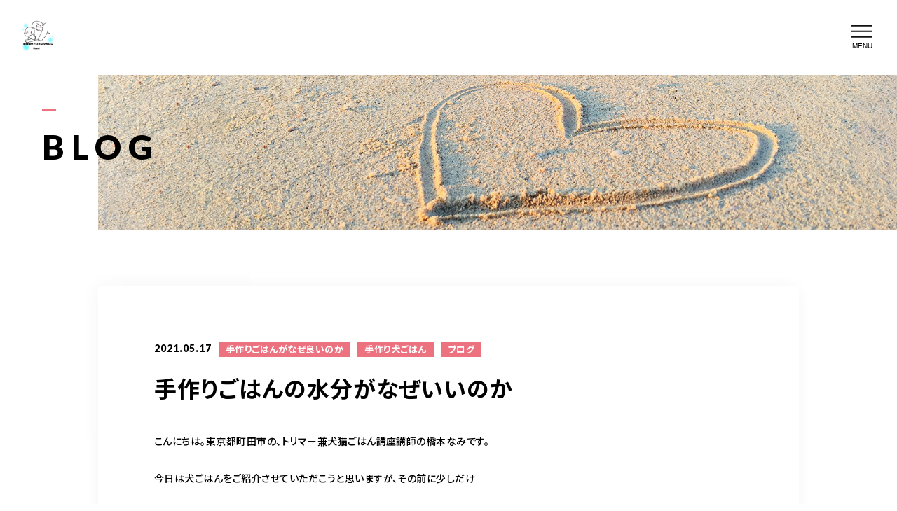

--- FILE ---
content_type: text/html; charset=UTF-8
request_url: https://holistic-waves.com/2021/05/17/%E6%89%8B%E4%BD%9C%E3%82%8A%E3%81%94%E3%81%AF%E3%82%93%E3%81%AE%E6%B0%B4%E5%88%86%E3%81%8C%E3%81%AA%E3%81%9C%E3%81%84%E3%81%84%E3%81%AE%E3%81%8B/
body_size: 16505
content:
<!DOCTYPE html>
<html lang="ja">

<head prefix="og: http://ogp.me/ns# fb: http://ogp.me/ns/fb# article: http://ogp.me/ns/artcle#">

<meta charset="UTF-8">
<meta http-equiv="X-UA-Compatible" content="IE=edge">
<meta name="format-detection" content="telephone=no,address=no,email=no">
<meta name="viewport" content="width=device-width,initial-scale=1,user-scalable=no,viewport-fit=cover">



<meta name="msapplication-TileColor" content="#eb727f">
<meta name="theme-color" content="#ffffff">

	<style>img:is([sizes="auto" i], [sizes^="auto," i]) { contain-intrinsic-size: 3000px 1500px }</style>
	
		<!-- All in One SEO 4.9.3 - aioseo.com -->
		<title>手作りごはんの水分がなぜいいのか - holistic waves</title>
	<meta name="description" content="なぜ手作りごはんが良いのか水分に着目してお話しします。" />
	<meta name="robots" content="max-image-preview:large" />
	<meta name="author" content="holisticwaves"/>
	<link rel="canonical" href="https://holistic-waves.com/2021/05/17/%e6%89%8b%e4%bd%9c%e3%82%8a%e3%81%94%e3%81%af%e3%82%93%e3%81%ae%e6%b0%b4%e5%88%86%e3%81%8c%e3%81%aa%e3%81%9c%e3%81%84%e3%81%84%e3%81%ae%e3%81%8b/" />
	<meta name="generator" content="All in One SEO (AIOSEO) 4.9.3" />
		<meta property="og:locale" content="ja_JP" />
		<meta property="og:site_name" content="holistic waves -" />
		<meta property="og:type" content="article" />
		<meta property="og:title" content="手作りごはんの水分がなぜいいのか - holistic waves" />
		<meta property="og:description" content="なぜ手作りごはんが良いのか水分に着目してお話しします。" />
		<meta property="og:url" content="https://holistic-waves.com/2021/05/17/%e6%89%8b%e4%bd%9c%e3%82%8a%e3%81%94%e3%81%af%e3%82%93%e3%81%ae%e6%b0%b4%e5%88%86%e3%81%8c%e3%81%aa%e3%81%9c%e3%81%84%e3%81%84%e3%81%ae%e3%81%8b/" />
		<meta property="article:published_time" content="2021-05-17T07:08:10+00:00" />
		<meta property="article:modified_time" content="2021-05-18T01:26:24+00:00" />
		<meta name="twitter:card" content="summary_large_image" />
		<meta name="twitter:title" content="手作りごはんの水分がなぜいいのか - holistic waves" />
		<meta name="twitter:description" content="なぜ手作りごはんが良いのか水分に着目してお話しします。" />
		<script type="application/ld+json" class="aioseo-schema">
			{"@context":"https:\/\/schema.org","@graph":[{"@type":"BlogPosting","@id":"https:\/\/holistic-waves.com\/2021\/05\/17\/%e6%89%8b%e4%bd%9c%e3%82%8a%e3%81%94%e3%81%af%e3%82%93%e3%81%ae%e6%b0%b4%e5%88%86%e3%81%8c%e3%81%aa%e3%81%9c%e3%81%84%e3%81%84%e3%81%ae%e3%81%8b\/#blogposting","name":"\u624b\u4f5c\u308a\u3054\u306f\u3093\u306e\u6c34\u5206\u304c\u306a\u305c\u3044\u3044\u306e\u304b - holistic waves","headline":"\u624b\u4f5c\u308a\u3054\u306f\u3093\u306e\u6c34\u5206\u304c\u306a\u305c\u3044\u3044\u306e\u304b","author":{"@id":"https:\/\/holistic-waves.com\/author\/holisticwaves\/#author"},"publisher":{"@id":"https:\/\/holistic-waves.com\/#organization"},"image":{"@type":"ImageObject","url":"https:\/\/holistic-waves.com\/wp-content\/uploads\/2021\/05\/image0572.jpeg","@id":"https:\/\/holistic-waves.com\/2021\/05\/17\/%e6%89%8b%e4%bd%9c%e3%82%8a%e3%81%94%e3%81%af%e3%82%93%e3%81%ae%e6%b0%b4%e5%88%86%e3%81%8c%e3%81%aa%e3%81%9c%e3%81%84%e3%81%84%e3%81%ae%e3%81%8b\/#articleImage"},"datePublished":"2021-05-17T16:08:10+09:00","dateModified":"2021-05-18T10:26:24+09:00","inLanguage":"ja","mainEntityOfPage":{"@id":"https:\/\/holistic-waves.com\/2021\/05\/17\/%e6%89%8b%e4%bd%9c%e3%82%8a%e3%81%94%e3%81%af%e3%82%93%e3%81%ae%e6%b0%b4%e5%88%86%e3%81%8c%e3%81%aa%e3%81%9c%e3%81%84%e3%81%84%e3%81%ae%e3%81%8b\/#webpage"},"isPartOf":{"@id":"https:\/\/holistic-waves.com\/2021\/05\/17\/%e6%89%8b%e4%bd%9c%e3%82%8a%e3%81%94%e3%81%af%e3%82%93%e3%81%ae%e6%b0%b4%e5%88%86%e3%81%8c%e3%81%aa%e3%81%9c%e3%81%84%e3%81%84%e3%81%ae%e3%81%8b\/#webpage"},"articleSection":"\u624b\u4f5c\u308a\u3054\u306f\u3093\u304c\u306a\u305c\u826f\u3044\u306e\u304b, \u624b\u4f5c\u308a\u72ac\u3054\u306f\u3093, \u30d6\u30ed\u30b0, \u753a\u7530\u5e02\u30c8\u30ea\u30df\u30f3\u30b0, \u732b\u306e\u624b\u4f5c\u308a\u3054\u306f\u3093, \u72ac\u306e\u624b\u4f5c\u308a\u3054\u306f\u3093"},{"@type":"BreadcrumbList","@id":"https:\/\/holistic-waves.com\/2021\/05\/17\/%e6%89%8b%e4%bd%9c%e3%82%8a%e3%81%94%e3%81%af%e3%82%93%e3%81%ae%e6%b0%b4%e5%88%86%e3%81%8c%e3%81%aa%e3%81%9c%e3%81%84%e3%81%84%e3%81%ae%e3%81%8b\/#breadcrumblist","itemListElement":[{"@type":"ListItem","@id":"https:\/\/holistic-waves.com#listItem","position":1,"name":"Home","item":"https:\/\/holistic-waves.com","nextItem":{"@type":"ListItem","@id":"https:\/\/holistic-waves.com\/category\/category-24\/#listItem","name":"\u624b\u4f5c\u308a\u3054\u306f\u3093\u304c\u306a\u305c\u826f\u3044\u306e\u304b"}},{"@type":"ListItem","@id":"https:\/\/holistic-waves.com\/category\/category-24\/#listItem","position":2,"name":"\u624b\u4f5c\u308a\u3054\u306f\u3093\u304c\u306a\u305c\u826f\u3044\u306e\u304b","item":"https:\/\/holistic-waves.com\/category\/category-24\/","nextItem":{"@type":"ListItem","@id":"https:\/\/holistic-waves.com\/2021\/05\/17\/%e6%89%8b%e4%bd%9c%e3%82%8a%e3%81%94%e3%81%af%e3%82%93%e3%81%ae%e6%b0%b4%e5%88%86%e3%81%8c%e3%81%aa%e3%81%9c%e3%81%84%e3%81%84%e3%81%ae%e3%81%8b\/#listItem","name":"\u624b\u4f5c\u308a\u3054\u306f\u3093\u306e\u6c34\u5206\u304c\u306a\u305c\u3044\u3044\u306e\u304b"},"previousItem":{"@type":"ListItem","@id":"https:\/\/holistic-waves.com#listItem","name":"Home"}},{"@type":"ListItem","@id":"https:\/\/holistic-waves.com\/2021\/05\/17\/%e6%89%8b%e4%bd%9c%e3%82%8a%e3%81%94%e3%81%af%e3%82%93%e3%81%ae%e6%b0%b4%e5%88%86%e3%81%8c%e3%81%aa%e3%81%9c%e3%81%84%e3%81%84%e3%81%ae%e3%81%8b\/#listItem","position":3,"name":"\u624b\u4f5c\u308a\u3054\u306f\u3093\u306e\u6c34\u5206\u304c\u306a\u305c\u3044\u3044\u306e\u304b","previousItem":{"@type":"ListItem","@id":"https:\/\/holistic-waves.com\/category\/category-24\/#listItem","name":"\u624b\u4f5c\u308a\u3054\u306f\u3093\u304c\u306a\u305c\u826f\u3044\u306e\u304b"}}]},{"@type":"Organization","@id":"https:\/\/holistic-waves.com\/#organization","name":"holistic waves","url":"https:\/\/holistic-waves.com\/"},{"@type":"Person","@id":"https:\/\/holistic-waves.com\/author\/holisticwaves\/#author","url":"https:\/\/holistic-waves.com\/author\/holisticwaves\/","name":"holisticwaves","image":{"@type":"ImageObject","@id":"https:\/\/holistic-waves.com\/2021\/05\/17\/%e6%89%8b%e4%bd%9c%e3%82%8a%e3%81%94%e3%81%af%e3%82%93%e3%81%ae%e6%b0%b4%e5%88%86%e3%81%8c%e3%81%aa%e3%81%9c%e3%81%84%e3%81%84%e3%81%ae%e3%81%8b\/#authorImage","url":"https:\/\/secure.gravatar.com\/avatar\/a38a7066dc8ec178a960bd67251c348a?s=96&d=mm&r=g","width":96,"height":96,"caption":"holisticwaves"}},{"@type":"WebPage","@id":"https:\/\/holistic-waves.com\/2021\/05\/17\/%e6%89%8b%e4%bd%9c%e3%82%8a%e3%81%94%e3%81%af%e3%82%93%e3%81%ae%e6%b0%b4%e5%88%86%e3%81%8c%e3%81%aa%e3%81%9c%e3%81%84%e3%81%84%e3%81%ae%e3%81%8b\/#webpage","url":"https:\/\/holistic-waves.com\/2021\/05\/17\/%e6%89%8b%e4%bd%9c%e3%82%8a%e3%81%94%e3%81%af%e3%82%93%e3%81%ae%e6%b0%b4%e5%88%86%e3%81%8c%e3%81%aa%e3%81%9c%e3%81%84%e3%81%84%e3%81%ae%e3%81%8b\/","name":"\u624b\u4f5c\u308a\u3054\u306f\u3093\u306e\u6c34\u5206\u304c\u306a\u305c\u3044\u3044\u306e\u304b - holistic waves","description":"\u306a\u305c\u624b\u4f5c\u308a\u3054\u306f\u3093\u304c\u826f\u3044\u306e\u304b\u6c34\u5206\u306b\u7740\u76ee\u3057\u3066\u304a\u8a71\u3057\u3057\u307e\u3059\u3002","inLanguage":"ja","isPartOf":{"@id":"https:\/\/holistic-waves.com\/#website"},"breadcrumb":{"@id":"https:\/\/holistic-waves.com\/2021\/05\/17\/%e6%89%8b%e4%bd%9c%e3%82%8a%e3%81%94%e3%81%af%e3%82%93%e3%81%ae%e6%b0%b4%e5%88%86%e3%81%8c%e3%81%aa%e3%81%9c%e3%81%84%e3%81%84%e3%81%ae%e3%81%8b\/#breadcrumblist"},"author":{"@id":"https:\/\/holistic-waves.com\/author\/holisticwaves\/#author"},"creator":{"@id":"https:\/\/holistic-waves.com\/author\/holisticwaves\/#author"},"datePublished":"2021-05-17T16:08:10+09:00","dateModified":"2021-05-18T10:26:24+09:00"},{"@type":"WebSite","@id":"https:\/\/holistic-waves.com\/#website","url":"https:\/\/holistic-waves.com\/","name":"holistic waves","inLanguage":"ja","publisher":{"@id":"https:\/\/holistic-waves.com\/#organization"}}]}
		</script>
		<!-- All in One SEO -->

<link rel='dns-prefetch' href='//static.addtoany.com' />
<link rel='stylesheet'  href='https://holistic-waves.com/wp-content/plugins/all-in-one-seo-pack/dist/Lite/assets/css/table-of-contents/global.e90f6d47.css?ver=4.9.3' media='all'>
<style id='classic-theme-styles-inline-css' type='text/css'>
/*! This file is auto-generated */
.wp-block-button__link{color:#fff;background-color:#32373c;border-radius:9999px;box-shadow:none;text-decoration:none;padding:calc(.667em + 2px) calc(1.333em + 2px);font-size:1.125em}.wp-block-file__button{background:#32373c;color:#fff;text-decoration:none}
</style>
<style id='global-styles-inline-css' type='text/css'>
:root{--wp--preset--aspect-ratio--square: 1;--wp--preset--aspect-ratio--4-3: 4/3;--wp--preset--aspect-ratio--3-4: 3/4;--wp--preset--aspect-ratio--3-2: 3/2;--wp--preset--aspect-ratio--2-3: 2/3;--wp--preset--aspect-ratio--16-9: 16/9;--wp--preset--aspect-ratio--9-16: 9/16;--wp--preset--color--black: #000000;--wp--preset--color--cyan-bluish-gray: #abb8c3;--wp--preset--color--white: #ffffff;--wp--preset--color--pale-pink: #f78da7;--wp--preset--color--vivid-red: #cf2e2e;--wp--preset--color--luminous-vivid-orange: #ff6900;--wp--preset--color--luminous-vivid-amber: #fcb900;--wp--preset--color--light-green-cyan: #7bdcb5;--wp--preset--color--vivid-green-cyan: #00d084;--wp--preset--color--pale-cyan-blue: #8ed1fc;--wp--preset--color--vivid-cyan-blue: #0693e3;--wp--preset--color--vivid-purple: #9b51e0;--wp--preset--gradient--vivid-cyan-blue-to-vivid-purple: linear-gradient(135deg,rgba(6,147,227,1) 0%,rgb(155,81,224) 100%);--wp--preset--gradient--light-green-cyan-to-vivid-green-cyan: linear-gradient(135deg,rgb(122,220,180) 0%,rgb(0,208,130) 100%);--wp--preset--gradient--luminous-vivid-amber-to-luminous-vivid-orange: linear-gradient(135deg,rgba(252,185,0,1) 0%,rgba(255,105,0,1) 100%);--wp--preset--gradient--luminous-vivid-orange-to-vivid-red: linear-gradient(135deg,rgba(255,105,0,1) 0%,rgb(207,46,46) 100%);--wp--preset--gradient--very-light-gray-to-cyan-bluish-gray: linear-gradient(135deg,rgb(238,238,238) 0%,rgb(169,184,195) 100%);--wp--preset--gradient--cool-to-warm-spectrum: linear-gradient(135deg,rgb(74,234,220) 0%,rgb(151,120,209) 20%,rgb(207,42,186) 40%,rgb(238,44,130) 60%,rgb(251,105,98) 80%,rgb(254,248,76) 100%);--wp--preset--gradient--blush-light-purple: linear-gradient(135deg,rgb(255,206,236) 0%,rgb(152,150,240) 100%);--wp--preset--gradient--blush-bordeaux: linear-gradient(135deg,rgb(254,205,165) 0%,rgb(254,45,45) 50%,rgb(107,0,62) 100%);--wp--preset--gradient--luminous-dusk: linear-gradient(135deg,rgb(255,203,112) 0%,rgb(199,81,192) 50%,rgb(65,88,208) 100%);--wp--preset--gradient--pale-ocean: linear-gradient(135deg,rgb(255,245,203) 0%,rgb(182,227,212) 50%,rgb(51,167,181) 100%);--wp--preset--gradient--electric-grass: linear-gradient(135deg,rgb(202,248,128) 0%,rgb(113,206,126) 100%);--wp--preset--gradient--midnight: linear-gradient(135deg,rgb(2,3,129) 0%,rgb(40,116,252) 100%);--wp--preset--font-size--small: 13px;--wp--preset--font-size--medium: 20px;--wp--preset--font-size--large: 36px;--wp--preset--font-size--x-large: 42px;--wp--preset--spacing--20: 0.44rem;--wp--preset--spacing--30: 0.67rem;--wp--preset--spacing--40: 1rem;--wp--preset--spacing--50: 1.5rem;--wp--preset--spacing--60: 2.25rem;--wp--preset--spacing--70: 3.38rem;--wp--preset--spacing--80: 5.06rem;--wp--preset--shadow--natural: 6px 6px 9px rgba(0, 0, 0, 0.2);--wp--preset--shadow--deep: 12px 12px 50px rgba(0, 0, 0, 0.4);--wp--preset--shadow--sharp: 6px 6px 0px rgba(0, 0, 0, 0.2);--wp--preset--shadow--outlined: 6px 6px 0px -3px rgba(255, 255, 255, 1), 6px 6px rgba(0, 0, 0, 1);--wp--preset--shadow--crisp: 6px 6px 0px rgba(0, 0, 0, 1);}:where(.is-layout-flex){gap: 0.5em;}:where(.is-layout-grid){gap: 0.5em;}body .is-layout-flex{display: flex;}.is-layout-flex{flex-wrap: wrap;align-items: center;}.is-layout-flex > :is(*, div){margin: 0;}body .is-layout-grid{display: grid;}.is-layout-grid > :is(*, div){margin: 0;}:where(.wp-block-columns.is-layout-flex){gap: 2em;}:where(.wp-block-columns.is-layout-grid){gap: 2em;}:where(.wp-block-post-template.is-layout-flex){gap: 1.25em;}:where(.wp-block-post-template.is-layout-grid){gap: 1.25em;}.has-black-color{color: var(--wp--preset--color--black) !important;}.has-cyan-bluish-gray-color{color: var(--wp--preset--color--cyan-bluish-gray) !important;}.has-white-color{color: var(--wp--preset--color--white) !important;}.has-pale-pink-color{color: var(--wp--preset--color--pale-pink) !important;}.has-vivid-red-color{color: var(--wp--preset--color--vivid-red) !important;}.has-luminous-vivid-orange-color{color: var(--wp--preset--color--luminous-vivid-orange) !important;}.has-luminous-vivid-amber-color{color: var(--wp--preset--color--luminous-vivid-amber) !important;}.has-light-green-cyan-color{color: var(--wp--preset--color--light-green-cyan) !important;}.has-vivid-green-cyan-color{color: var(--wp--preset--color--vivid-green-cyan) !important;}.has-pale-cyan-blue-color{color: var(--wp--preset--color--pale-cyan-blue) !important;}.has-vivid-cyan-blue-color{color: var(--wp--preset--color--vivid-cyan-blue) !important;}.has-vivid-purple-color{color: var(--wp--preset--color--vivid-purple) !important;}.has-black-background-color{background-color: var(--wp--preset--color--black) !important;}.has-cyan-bluish-gray-background-color{background-color: var(--wp--preset--color--cyan-bluish-gray) !important;}.has-white-background-color{background-color: var(--wp--preset--color--white) !important;}.has-pale-pink-background-color{background-color: var(--wp--preset--color--pale-pink) !important;}.has-vivid-red-background-color{background-color: var(--wp--preset--color--vivid-red) !important;}.has-luminous-vivid-orange-background-color{background-color: var(--wp--preset--color--luminous-vivid-orange) !important;}.has-luminous-vivid-amber-background-color{background-color: var(--wp--preset--color--luminous-vivid-amber) !important;}.has-light-green-cyan-background-color{background-color: var(--wp--preset--color--light-green-cyan) !important;}.has-vivid-green-cyan-background-color{background-color: var(--wp--preset--color--vivid-green-cyan) !important;}.has-pale-cyan-blue-background-color{background-color: var(--wp--preset--color--pale-cyan-blue) !important;}.has-vivid-cyan-blue-background-color{background-color: var(--wp--preset--color--vivid-cyan-blue) !important;}.has-vivid-purple-background-color{background-color: var(--wp--preset--color--vivid-purple) !important;}.has-black-border-color{border-color: var(--wp--preset--color--black) !important;}.has-cyan-bluish-gray-border-color{border-color: var(--wp--preset--color--cyan-bluish-gray) !important;}.has-white-border-color{border-color: var(--wp--preset--color--white) !important;}.has-pale-pink-border-color{border-color: var(--wp--preset--color--pale-pink) !important;}.has-vivid-red-border-color{border-color: var(--wp--preset--color--vivid-red) !important;}.has-luminous-vivid-orange-border-color{border-color: var(--wp--preset--color--luminous-vivid-orange) !important;}.has-luminous-vivid-amber-border-color{border-color: var(--wp--preset--color--luminous-vivid-amber) !important;}.has-light-green-cyan-border-color{border-color: var(--wp--preset--color--light-green-cyan) !important;}.has-vivid-green-cyan-border-color{border-color: var(--wp--preset--color--vivid-green-cyan) !important;}.has-pale-cyan-blue-border-color{border-color: var(--wp--preset--color--pale-cyan-blue) !important;}.has-vivid-cyan-blue-border-color{border-color: var(--wp--preset--color--vivid-cyan-blue) !important;}.has-vivid-purple-border-color{border-color: var(--wp--preset--color--vivid-purple) !important;}.has-vivid-cyan-blue-to-vivid-purple-gradient-background{background: var(--wp--preset--gradient--vivid-cyan-blue-to-vivid-purple) !important;}.has-light-green-cyan-to-vivid-green-cyan-gradient-background{background: var(--wp--preset--gradient--light-green-cyan-to-vivid-green-cyan) !important;}.has-luminous-vivid-amber-to-luminous-vivid-orange-gradient-background{background: var(--wp--preset--gradient--luminous-vivid-amber-to-luminous-vivid-orange) !important;}.has-luminous-vivid-orange-to-vivid-red-gradient-background{background: var(--wp--preset--gradient--luminous-vivid-orange-to-vivid-red) !important;}.has-very-light-gray-to-cyan-bluish-gray-gradient-background{background: var(--wp--preset--gradient--very-light-gray-to-cyan-bluish-gray) !important;}.has-cool-to-warm-spectrum-gradient-background{background: var(--wp--preset--gradient--cool-to-warm-spectrum) !important;}.has-blush-light-purple-gradient-background{background: var(--wp--preset--gradient--blush-light-purple) !important;}.has-blush-bordeaux-gradient-background{background: var(--wp--preset--gradient--blush-bordeaux) !important;}.has-luminous-dusk-gradient-background{background: var(--wp--preset--gradient--luminous-dusk) !important;}.has-pale-ocean-gradient-background{background: var(--wp--preset--gradient--pale-ocean) !important;}.has-electric-grass-gradient-background{background: var(--wp--preset--gradient--electric-grass) !important;}.has-midnight-gradient-background{background: var(--wp--preset--gradient--midnight) !important;}.has-small-font-size{font-size: var(--wp--preset--font-size--small) !important;}.has-medium-font-size{font-size: var(--wp--preset--font-size--medium) !important;}.has-large-font-size{font-size: var(--wp--preset--font-size--large) !important;}.has-x-large-font-size{font-size: var(--wp--preset--font-size--x-large) !important;}
:where(.wp-block-post-template.is-layout-flex){gap: 1.25em;}:where(.wp-block-post-template.is-layout-grid){gap: 1.25em;}
:where(.wp-block-columns.is-layout-flex){gap: 2em;}:where(.wp-block-columns.is-layout-grid){gap: 2em;}
:root :where(.wp-block-pullquote){font-size: 1.5em;line-height: 1.6;}
</style>
<script type="text/javascript" id="addtoany-core-js-before">
/* <![CDATA[ */
window.a2a_config=window.a2a_config||{};a2a_config.callbacks=[];a2a_config.overlays=[];a2a_config.templates={};a2a_localize = {
	Share: "共有",
	Save: "ブックマーク",
	Subscribe: "購読",
	Email: "メール",
	Bookmark: "ブックマーク",
	ShowAll: "すべて表示する",
	ShowLess: "小さく表示する",
	FindServices: "サービスを探す",
	FindAnyServiceToAddTo: "追加するサービスを今すぐ探す",
	PoweredBy: "Powered by",
	ShareViaEmail: "メールでシェアする",
	SubscribeViaEmail: "メールで購読する",
	BookmarkInYourBrowser: "ブラウザにブックマーク",
	BookmarkInstructions: "このページをブックマークするには、 Ctrl+D または \u2318+D を押下。",
	AddToYourFavorites: "お気に入りに追加",
	SendFromWebOrProgram: "任意のメールアドレスまたはメールプログラムから送信",
	EmailProgram: "メールプログラム",
	More: "詳細&#8230;",
	ThanksForSharing: "共有ありがとうございます !",
	ThanksForFollowing: "フォローありがとうございます !"
};
/* ]]> */
</script>
<script type="text/javascript" defer src="https://static.addtoany.com/menu/page.js" id="addtoany-core-js"></script>
<link rel="https://api.w.org/" href="https://holistic-waves.com/wp-json/" /><link rel="alternate" title="JSON" type="application/json" href="https://holistic-waves.com/wp-json/wp/v2/posts/2355" /><link rel="alternate" title="oEmbed (JSON)" type="application/json+oembed" href="https://holistic-waves.com/wp-json/oembed/1.0/embed?url=https%3A%2F%2Fholistic-waves.com%2F2021%2F05%2F17%2F%25e6%2589%258b%25e4%25bd%259c%25e3%2582%258a%25e3%2581%2594%25e3%2581%25af%25e3%2582%2593%25e3%2581%25ae%25e6%25b0%25b4%25e5%2588%2586%25e3%2581%258c%25e3%2581%25aa%25e3%2581%259c%25e3%2581%2584%25e3%2581%2584%25e3%2581%25ae%25e3%2581%258b%2F" />
<link rel="alternate" title="oEmbed (XML)" type="text/xml+oembed" href="https://holistic-waves.com/wp-json/oembed/1.0/embed?url=https%3A%2F%2Fholistic-waves.com%2F2021%2F05%2F17%2F%25e6%2589%258b%25e4%25bd%259c%25e3%2582%258a%25e3%2581%2594%25e3%2581%25af%25e3%2582%2593%25e3%2581%25ae%25e6%25b0%25b4%25e5%2588%2586%25e3%2581%258c%25e3%2581%25aa%25e3%2581%259c%25e3%2581%2584%25e3%2581%2584%25e3%2581%25ae%25e3%2581%258b%2F&#038;format=xml" />

<!-- favicon -->
<link rel="icon" type="image/x-icon" href="https://holistic-waves.com/wp-content/themes/sg088/img/favicon.ico">
<link rel="apple-touch-icon" sizes="180x180" href="https://holistic-waves.com/wp-content/themes/sg088/img/apple-touch-icon.png">
<!-- /favicon -->

<style>
@charset "UTF-8";/*----------------------------------------Variables----------------------------------------*//*# Color *//* $black: #111; *//* $white: #fff; *//* $glay: #777; *//* $glay-black: #999; *//* $pink: #ec7280; *//* $pink-white: #fbe3e6; *//* $red: #e60012; *//* $white-gray: #f5f5f5; *//* $white-gray2: #f9f9f9; *//* $breadcrumbs: #f9f9f9; *//* $color-copyright: #ccc; *//* $color-input: #f8f8f8; *//*# Border *//* $color-border: #ddd; *//* $color-border-black: #111; *//* $color-border-gray: #555; *//* $color-border-table: #e5e5e5; *//*# ScrollBar *//* $color-track: #f1f1f1; *//* $color-thumb: #c1c1c1; *//*# Shadow *//* $shadow: rgba(#333, .05); *//* $shadow-hover: rgba(#333, .1); *//*# Hover *//* $opacity: .7; *//*# Font Family *//* $font: "Noto Sans Japanese", "Hiragino Kaku Gothic ProN", "Yu Gothic", sans-serif; *//* $font-en: "Lato", "Noto Sans Japanese", Arial, Helvetica; *//* $font-cn: "Microsoft Yahei", "PingHei"; *//* $font-kr: "Malgun Gothic", "Yoon Gothic"; *//*# Font Weight *//* $light: 300; *//* $regular:400; *//* $medium: 500; *//* $bold: 900; *//*# Width *//* $outer-width: 1200px; *//* $content-width: 1080px; *//*# Easing *//* $ease: cubic-bezier(.19, 1, .22, 1); *//**//*----------------------------------------reset----------------------------------------*/html, body, div, span, applet, object, iframe, h1, h2, h3, h4, h5, h6, p, blockquote, pre, a, abbr, acronym, address, big, cite, code, del, dfn, em, img, ins, kbd, q, s, samp, small, strike, strong, sub, sup, tt, var, b, u, i, center, dl, dt, dd, ol, ul, li, fieldset, form, label, legend, table, caption, tbody, tfoot, thead, tr, th, td, article, aside, canvas, details, embed, figure, figcaption, footer, header, hgroup, menu, nav, output, ruby, section, summary, time, mark, audio, video {margin: 0;padding: 0;border: 0;font: inherit;font-size: 100%;vertical-align: baseline;}article, aside, details, figcaption, figure, footer, header, hgroup, menu, nav, section {display: block;}body {line-height: 1;}ol, ul {list-style: none;}blockquote, q {quotes: none;}blockquote:before, blockquote:after, q:before, q:after {content: "";content: none;}table {border-spacing: 0;border-collapse: collapse;}/*----------------------------------------class----------------------------------------*/.clearfix {*zoom: 1;}.clearfix:after {display: table;clear: both;content: "";}.f_cc {justify-content: center;align-items: center;}.f_box, .f_cc {display: flex;}.f_item {flex: 1 0 auto;}.f_h_start {justify-content: flex-start;}.f_h_center, .f_h_start {-ms-flex-pack: justify;-webkit-box-pack: justify;}.f_h_center {justify-content: center;}.f_h_end {justify-content: flex-end;}.f_h_end, .f_h_sb {-ms-flex-pack: justify;-webkit-box-pack: justify;}.f_h_sb {justify-content: space-between;}.f_h_sa {justify-content: space-around;}.f_wrap {-webkit-box-lines: multiple;flex-wrap: wrap;}.f_column {flex-direction: column;}.f_start {align-items: flex-start;}.f_end {align-items: flex-end;}.f_center {align-items: center;}.f_baseline {align-items: baseline;}.f_stretch {align-items: stretch;}.alignR {text-align: right;}.alignL {text-align: left;}.alignC {text-align: center;}/*----------------------------------------Extend----------------------------------------*/@-webkit-keyframes c-btn-enter {0% {transform: translateX(-100%);}100% {transform: translateX(0);}}@keyframes c-btn-enter {0% {transform: translateX(-100%);}100% {transform: translateX(0);}}@-webkit-keyframes c-btn-leave {0% {transform: translateX(0);}100% {transform: translateX(100%);}}@keyframes c-btn-leave {0% {transform: translateX(0);}100% {transform: translateX(100%);}}/*----------------------------------------Keyframes----------------------------------------*/@-webkit-keyframes fadeIn {0% {opacity: 0;}100% {opacity: 1;}}@keyframes fadeIn {0% {opacity: 0;}100% {opacity: 1;}}/*----------------------------------------Common----------------------------------------*/* {box-sizing: border-box;margin: 0;padding: 0;}html {font-size: 62.5%;}body {position: relative;font-family: "Noto Sans JP", "Hiragino Kaku Gothic ProN", "Yu Gothic", sans-serif;font-size: 16px;font-size: 1.6rem;font-weight: 500;letter-spacing: .03em;word-break: break-all;font-feature-settings: "palt";-webkit-font-smoothing: antialiased;-moz-osx-font-smoothing: grayscale;text-rendering: optimizeLegibility;-webkit-text-size-adjust: 100%;-moz-text-size-adjust: 100%;-ms-text-size-adjust: 100%;text-size-adjust: 100%;}@media screen and (max-width: 767px) {body {font-size: 14px;font-size: 1.4rem;}}body::before {display: block;padding: 106px 0 0;content: "";}@media screen and (max-width: 767px) {body::before {padding: 63px 0 0;}}a {color: #111;text-decoration: none;}select,input,textarea {padding: 0;border: 0;border-radius: 0;outline: none;-webkit-appearance: none;-moz-appearance: none;appearance: none;}select::-ms-expand {display: none;}img {max-width: 100%;height: auto;}::-webkit-scrollbar {width: 10px;height: 10px;}::-webkit-scrollbar-track {border-radius: 15px;background: #f1f1f1;}::-webkit-scrollbar-thumb {border-radius: 15px;background: #c1c1c1;}/*----------------------------------------Media----------------------------------------*/@media screen and (max-width: 1024px) {.pc {display: none;}}@media screen and (max-width: 767px) {.pc {display: none;}}.sp {display: none;}@media screen and (max-width: 767px) {.sp {display: block;}}.tablet {display: none;}@media screen and (max-width: 1024px) {.tablet {display: block;}}/*----------------------------------------js-rotate3d----------------------------------------*/.js-rotate3d:hover .js-rotate3d-card {transition: none;}.js-rotate3d[data-hover="start"] .js-rotate3d-card {transition: transform 0.2s cubic-bezier(0.19, 1, 0.22, 1);}.js-rotate3d-card {transition: transform 1s cubic-bezier(0.19, 1, 0.22, 1);transform-style: preserve-3d;}/*----------------------------------------js-body-wrapper----------------------------------------*/.js-body-wrapper {overflow: hidden;}/*----------------------------------------l-loader-lower----------------------------------------*/body[data-status="loading"] .l-loader-lower {pointer-events: auto;opacity: 1;}body[data-status="loadstart"] .l-loader-lower {pointer-events: auto;opacity: 1;}.l-loader-lower {position: fixed;z-index: 99999;top: 0;right: 0;bottom: 0;left: 0;pointer-events: none;opacity: 0;}.l-loader-lower-bg {position: absolute;z-index: 99999;top: 0;right: 0;bottom: 0;left: 0;background: #fff;transition: opacity cubic-bezier(0.19, 1, 0.22, 1) 1s;}/*----------------------------------------l-loader----------------------------------------*/body[data-status="loading"] .l-loader {pointer-events: auto;opacity: 1;}body[data-status="loading"] .l-loader-bg {transform: translateX(0);}body[data-status="loading"] .l-loader-inner {opacity: 1;}body[data-status="loading"] .p-gnav-link::before,body[data-status="loading"] .p-header-contact-block::before {-webkit-animation-duration: 0s;animation-duration: 0s;}body[data-status="loadstart"] .l-loader {pointer-events: auto;opacity: 1;}body[data-status="loadstart"] .l-loader-bg {-webkit-animation-name: loadstart;animation-name: loadstart;}body[data-status="loadstart"] .l-loader-inner {opacity: 1;transition-duration: .6s;}body[data-status="loadstart"] .l-loader-progress {left: 0 !important;transition-duration: 0s;}.l-loader {position: fixed;z-index: 99999;top: 0;right: 0;bottom: 0;left: 0;pointer-events: none;}.l-loader-bg {position: absolute;z-index: 99999;top: 0;right: 0;bottom: 0;left: 0;background: #fff;transition: transform cubic-bezier(0.19, 1, 0.22, 1) 2s;transform: translateX(100%);-webkit-animation: cubic-bezier(0.19, 1, 0.22, 1) 1s;animation: cubic-bezier(0.19, 1, 0.22, 1) 1s;-webkit-animation-fill-mode: forwards;animation-fill-mode: forwards;}.l-loader-inner {position: absolute;z-index: 999999;top: 50%;left: 50%;opacity: 0;transition: opacity cubic-bezier(0.19, 1, 0.22, 1) 2s;transform: translate(-50%, -50%);}@media screen and (max-width: 767px) {.l-loader-inner {max-width: 160px;}}.l-loader-progress {position: absolute;z-index: 1;top: 0;right: 0;bottom: 0;left: 0;background: rgba(255, 255, 255, 0.8);transition: left cubic-bezier(0.19, 1, 0.22, 1) 0.5s;}.l-loader-logo {max-width: 200px;}.l-loader-logo-img {max-height: 58px;}@media screen and (max-width: 767px) {.l-loader-logo-img {max-height: 36px;}}.l-loader-text {font-family: "Lato", "Noto Sans JP", Arial, Helvetica, sans-serif;font-size: 28px;font-size: 2.8rem;}@-webkit-keyframes loadstart {0% {transform: translateX(-100%);}100% {transform: translateX(0);}}@keyframes loadstart {0% {transform: translateX(-100%);}100% {transform: translateX(0);}}</style>

<script src="https://holistic-waves.com/wp-content/themes/sg088/js/jquery-3.4.1.min.js?update=20210201081407"></script>
<link rel="dns-prefetch" href="//fonts.googleapis.com">

</head>

<body class="post-template-default single single-post postid-2355 single-format-standard" data-status="loading">

<div id="js-loader-lower" class="l-loader-lower">
  <div class="l-loader-lower-bg"></div>
</div><!-- /.l-loader -->

  <header class="js-header l-header">

    <div class="p-header">

              <p class="p-header-logo">
          <a class="p-header-logo-link" href="https://holistic-waves.com/">
                          <img src="https://holistic-waves.com/wp-content/uploads/2024/08/image0-43.jpeg" alt="holistic waves" class="p-header-logo-img">
                      </a>
        </p>
      
              <nav class="p-gnav">
          <ul class="p-gnav-list">

                            <li class="p-gnav-item"><a href="https://holistic-waves.com/sukin/" class="p-gnav-link " >SKIN  CARE<span class="p-gnav-link-jp">皮膚専門ケアの詳細</span></a></li>
                            <li class="p-gnav-item"><a href="https://holistic-waves.com/trimming/" class="p-gnav-link " >TRIMMING<span class="p-gnav-link-jp">皮膚専門メニュー一覧</span></a></li>
                            <li class="p-gnav-item"><a href="https://holistic-waves.com/course/" class="p-gnav-link " >YURURIN<span class="p-gnav-link-jp">ゆるりんケア</span></a></li>
                            <li class="p-gnav-item"><a href="https://holistic-waves.com/owner/" class="p-gnav-link " >OWNER<span class="p-gnav-link-jp">オーナー</span></a></li>
                            <li class="p-gnav-item"><a href="https://holistic-waves.com/blog/" class="p-gnav-link is-active" >BLOG<span class="p-gnav-link-jp">ブログ</span></a></li>
                            <li class="p-gnav-item"><a href="https://holistic-waves.com/sukin/#access" class="p-gnav-link " >ACCESS<span class="p-gnav-link-jp">アクセス</span></a></li>
            
          </ul>
        </nav>
      
                <div class="p-header-tel f_box">
                                  <dl class="p-header-tel-block">
                <dt class="p-header-tel-number">
                  <i class="p-header-tel-icon fas fa-phone"></i>
                  09098575556                </dt>
                <dd class="p-header-tel-time">
                  <span class="p-header-tel-time-ttl">10：00～17：00（日・木曜定休）</span>
                  <span class="p-header-tel-time-txt"><font size="2">トリミング中は電話に出られないため、可能な限り公式LINEからのご予約をお願いいたします（ホーム画面下の小さなLINEマークより）</span>
                </dd>
              </dl>
                              </div>
                              <div class="p-header-contact">

                          <a href="https://holistic-waves.com/reserve/" class="p-header-contact-block" >
                <div class="p-header-contact-center">
                  <i class="p-header-contact-icon fas fa-envelope"></i>
                  <p class="p-header-contact-ttl">RESERVE<span class="p-header-contact-ttl-ja">お問い合わせ</span></p>
                </div>
              </a>
            
          </div>
              
      <button class="p-burger-icon js-menu-toggle" type="button">
        <span class="p-burger-icon-line"></span>
        <span class="p-burger-icon-line"></span>
        <span class="p-burger-icon-line"></span>
        <span class="p-burger-icon-ttl">MENU</span>
      </button>

    </div><!-- /.globalHeader -->

  </header><!-- /.l-header -->

<div class="l-main">

<header class="c-page-headline">
    <h1 class="c-page-headline-ttl">
    <span class="c-page-headline-text">
			<span class="js-text-loader js-animate">
				BLOG				<span class="c-page-headline-text-sub"></span>
			</span>
		</span>
  </h1>

  <div class="c-page-headline-bg js-animate js-animate-fade-in" style="background-image:url(https://holistic-waves.com/wp-content/uploads/2021/02/blog_mv.jpg)"></div>

  <div class="c-page-headline-bg-mobile js-animate js-animate-fade-in" style="background-image:url(https://holistic-waves.com/wp-content/uploads/2021/02/blog_mv_sp.jpg)"></div>

</header>

  <div class="l-blog-single">

    <main class="l-blog-single-main js-animate js-animate-fly-in-bottom">

              
          <article class="p-post">

            
            <div class="p-post-meta">
              <p class="p-post-meta-item"><time class="p-post-meta-date" datetime="2021.05.17">2021.05.17</time></p>
              <p class="p-post-meta-item">
                <span class="p-post-meta-cat"><a href="https://holistic-waves.com/category/category-24/" rel="category tag">手作りごはんがなぜ良いのか</a></span><span class="p-post-meta-cat"><a href="https://holistic-waves.com/category/category-21/" rel="category tag">手作り犬ごはん</a></span><span class="p-post-meta-cat"><a href="https://holistic-waves.com/category/blog/" rel="category tag">ブログ</a></span>
              </p>
            </div>

            <h1 class="p-post-ttl">手作りごはんの水分がなぜいいのか</h1>

            <div class="p-post-content">
              
<p>こんにちは。東京都町田市の、トリマー兼犬猫ごはん講座講師の橋本なみです。</p>



<p>今日は犬ごはんをご紹介させていただこうと思いますが、その前に少しだけ</p>



<h2 class="wp-block-heading"><span class="has-inline-color has-vivid-green-cyan-color">なぜ手作りごはんが良いのか</span></h2>



<p>ということを、水分というポイントに着目してお話ししたいと思います。</p>



<p>市販のドライフードの水分量はどのくらいかご存じですか？大体、<span class="has-inline-color has-vivid-red-color"><strong>約10%前後</strong></span>です。ドライフードを食べているわんちゃん猫ちゃんは、水分のない乾いたごはんを毎食食べているというわけですね。当然、フードだけでは水分量が足りないので、お水を飲む必要があります。</p>



<p>水というのはわんちゃんも猫ちゃんも人も、生きていく上で必ず必要です。</p>



<p>体の約60％は水分でできています。その構成は、約3分の2が細胞内液にあり、4分の1が細胞間液、残りの12分の1が血漿の中にあります。つまり水は体を構成する上で最も重要な要素ということです。人でも水を摂らないと４~5日しか生きられないと言いますよね。</p>



<h2 class="wp-block-heading"><span class="has-inline-color has-vivid-green-cyan-color">水の役割って何？</span></h2>



<p>水は、体内で老廃物を運んだり、酸素を運んだり、老廃物を排出したりするのになくてはなりません。また、体内にある水やタンパク質、糖質、電解質など細胞を形成するさまざまな役割をします。</p>



<p>ですから、生きていくために水は必ず摂取しなければいけないのですが、フードと水を摂取して生きている子と、手作りごはんから水分を摂取している子では、<span class="has-inline-color has-vivid-red-color"><strong>体内での利用のされ方が違う</strong></span>のです。</p>



<p>詳しくは講座の中でお話ししていきますが、体内での利用のされ方が違うことにより、フードと水を摂取している子が陥りやすい疾患などが出てきてしまいます。<span class="has-inline-color has-vivid-red-color"><strong>水分というのはただ取れば良いわけではない</strong></span>のです。何から摂るか、というところも非常に大事なポイントになるのです。</p>



<p>手作りごはんは、使う食材や調理の仕方にもよりますが、体の水分と同じくらいの60%の水分量、もしくはもっと増える場合もあります。この水分に大事な大事な意味があるのです。</p>



<p>だから、私は手作りごはんをおすすめするわけなんですね。私たち人間は色んなごはんを食べます。色んな食材を摂ります。もしも、ずーっと水とシリアルだけしか摂らずに生きていたら、もしそれで必要な栄養素が摂れていたとしても、いずれ様々な不調に繋がるでしょう。</p>



<p>加工されていない食材から受ける恩恵というものは、とても大きいものなのです。</p>



<p>それでは、今日は犬ごはんを２つかご紹介いたします。</p>



<figure class="wp-block-image size-large"><img fetchpriority="high" decoding="async" width="1024" height="1024" src="https://holistic-waves.com/wp-content/uploads/2021/05/image0572-1024x1024.jpeg" alt="" class="wp-image-2356" srcset="https://holistic-waves.com/wp-content/uploads/2021/05/image0572-1024x1024.jpeg 1024w, https://holistic-waves.com/wp-content/uploads/2021/05/image0572-300x300.jpeg 300w, https://holistic-waves.com/wp-content/uploads/2021/05/image0572-150x150.jpeg 150w, https://holistic-waves.com/wp-content/uploads/2021/05/image0572-768x768.jpeg 768w, https://holistic-waves.com/wp-content/uploads/2021/05/image0572-1536x1536.jpeg 1536w, https://holistic-waves.com/wp-content/uploads/2021/05/image0572-2048x2048.jpeg 2048w" sizes="(max-width: 1024px) 100vw, 1024px" /></figure>



<p>前回は生の鶏肉を使ったごはんをご紹介したので、今回は加熱したお肉やお魚を使ったごはんをご紹介したいと思います。前回私は取り分けごはんというものをご紹介していますが、これも取り分けごはんです。</p>



<figure class="wp-block-image size-large"><img decoding="async" width="1024" height="1024" src="https://holistic-waves.com/wp-content/uploads/2021/05/image0571-1024x1024.jpeg" alt="" class="wp-image-2357" srcset="https://holistic-waves.com/wp-content/uploads/2021/05/image0571-1024x1024.jpeg 1024w, https://holistic-waves.com/wp-content/uploads/2021/05/image0571-300x300.jpeg 300w, https://holistic-waves.com/wp-content/uploads/2021/05/image0571-150x150.jpeg 150w, https://holistic-waves.com/wp-content/uploads/2021/05/image0571-768x768.jpeg 768w, https://holistic-waves.com/wp-content/uploads/2021/05/image0571-1536x1536.jpeg 1536w, https://holistic-waves.com/wp-content/uploads/2021/05/image0571-2048x2048.jpeg 2048w" sizes="(max-width: 1024px) 100vw, 1024px" /></figure>



<p>何と、切り干し大根煮を取り分けたごはんです。しかも調理して味付けした後に取り分けて作っています。これができるのも、使っていい調味料、ダメな調味料を分かれば、塩分のことを知ればできる技なのです。お肉は豚肉を使っています。切り干し大根は、お鍋を火にかけて一時間半すっかり忘れていました😨弱火でことこと煮込んでいたので、焦げることもなく、むしろわんちゃんも消化しやすいくらいのいい具合の柔らかさに仕上がりました。豚肉はさっと火を通すだけで、できるだけ加熱しすぎないように作っています。その他、必要なものをパラパラっといれて出来上がりです。切り干し大根は、消化しやすいようにできるだけ細かく刻むのですが、やや粗目に刻んでしまいました。私の性格が表れています（笑）</p>



<figure class="wp-block-image size-large"><img decoding="async" width="1024" height="1024" src="https://holistic-waves.com/wp-content/uploads/2021/05/5-1024x1024.jpeg" alt="" class="wp-image-2358" srcset="https://holistic-waves.com/wp-content/uploads/2021/05/5-1024x1024.jpeg 1024w, https://holistic-waves.com/wp-content/uploads/2021/05/5-300x300.jpeg 300w, https://holistic-waves.com/wp-content/uploads/2021/05/5-150x150.jpeg 150w, https://holistic-waves.com/wp-content/uploads/2021/05/5-768x768.jpeg 768w, https://holistic-waves.com/wp-content/uploads/2021/05/5-1536x1536.jpeg 1536w, https://holistic-waves.com/wp-content/uploads/2021/05/5-2048x2048.jpeg 2048w" sizes="(max-width: 1024px) 100vw, 1024px" /></figure>



<p>お次はタラを使ったごはんです。だれか狙ってる人が一人います。得意の猫パンチで、パンチした後の手をぺろぺろと舐めるのが趣味です。趣味なので、エアパンチになっていても、ぺろぺろしています（笑）美味しいらしいです。</p>



<p>これも取り分けごはんです。私は取り分けて作るのが楽なのでそうしていますが、わんちゃんのためだけに人とは別で食材を準備した方が楽な場合はそうしたら良いのですよ☺ベースを学べば<span class="has-inline-color has-vivid-red-color"><strong>どんどん応用できる</strong></span>と思います。このごはんは・・</p>



<figure class="wp-block-image size-large"><img loading="lazy" decoding="async" width="1024" height="1024" src="https://holistic-waves.com/wp-content/uploads/2021/05/4-1024x1024.jpeg" alt="" class="wp-image-2359" srcset="https://holistic-waves.com/wp-content/uploads/2021/05/4-1024x1024.jpeg 1024w, https://holistic-waves.com/wp-content/uploads/2021/05/4-300x300.jpeg 300w, https://holistic-waves.com/wp-content/uploads/2021/05/4-150x150.jpeg 150w, https://holistic-waves.com/wp-content/uploads/2021/05/4-768x768.jpeg 768w, https://holistic-waves.com/wp-content/uploads/2021/05/4-1536x1536.jpeg 1536w, https://holistic-waves.com/wp-content/uploads/2021/05/4-2048x2048.jpeg 2048w" sizes="auto, (max-width: 1024px) 100vw, 1024px" /></figure>



<p>私が自分が食べるために作ったタラのホイル焼きを取り分けました。野菜はズッキーニとホウレンソウが入っています。野菜やタラからも水分がでるので、その水分も余すことなく一緒に摂れるといいですね。</p>



<p>私は手作りごはんを作る時にたまに利用する魚は小さめの青魚が多いのですが、今回はタラを使いました。なぜかと言うと、タラには<span class="has-inline-color has-vivid-red-color"><strong>ヨウ素</strong></span>という栄養素が魚の中でも群を抜いて多いからなんですね。お肉にはヨウ素があまり含まれていないので、今回は要素が豊富なタラを使ってみました。</p>



<p>今地球の海は汚染されています。魚も選ばなければいけないなと思っています。今回はタラのヨウ素が豊富という優れた点を、ありがたく頂戴いたしました。</p>



<p>今度は生のお肉や魚を使った犬ごはんをご紹介したいと思います。</p>



<p>コロナの影響でどこにも行けないので、先週末は今月二度目のお家バーベキューをしました🍖どこにもいけなくとも、「食」が満たされていると、気持ちもすごく満たされるのをすごく感じています。</p>



<p>ワンちゃん猫ちゃんも、「食」が満たされるということは、<span class="has-inline-color has-vivid-red-color"><strong>より良い犬生猫生に繋がる</strong></span>と私は思っています。美味しいごはんで、沢山の犬猫が健康に暮らせることを願って今日はこのへんで・・✿</p>



<p>いつもお読みくださりありがとうございます。</p>



<p></p>



<p></p>
              


              <div class="addtoany_shortcode"><div class="a2a_kit a2a_kit_size_32 addtoany_list" data-a2a-url="https://holistic-waves.com/2021/05/17/%e6%89%8b%e4%bd%9c%e3%82%8a%e3%81%94%e3%81%af%e3%82%93%e3%81%ae%e6%b0%b4%e5%88%86%e3%81%8c%e3%81%aa%e3%81%9c%e3%81%84%e3%81%84%e3%81%ae%e3%81%8b/" data-a2a-title="手作りごはんの水分がなぜいいのか"><a class="a2a_button_facebook" href="https://www.addtoany.com/add_to/facebook?linkurl=https%3A%2F%2Fholistic-waves.com%2F2021%2F05%2F17%2F%25e6%2589%258b%25e4%25bd%259c%25e3%2582%258a%25e3%2581%2594%25e3%2581%25af%25e3%2582%2593%25e3%2581%25ae%25e6%25b0%25b4%25e5%2588%2586%25e3%2581%258c%25e3%2581%25aa%25e3%2581%259c%25e3%2581%2584%25e3%2581%2584%25e3%2581%25ae%25e3%2581%258b%2F&amp;linkname=%E6%89%8B%E4%BD%9C%E3%82%8A%E3%81%94%E3%81%AF%E3%82%93%E3%81%AE%E6%B0%B4%E5%88%86%E3%81%8C%E3%81%AA%E3%81%9C%E3%81%84%E3%81%84%E3%81%AE%E3%81%8B" title="Facebook" rel="nofollow noopener" target="_blank"></a><a class="a2a_button_twitter" href="https://www.addtoany.com/add_to/twitter?linkurl=https%3A%2F%2Fholistic-waves.com%2F2021%2F05%2F17%2F%25e6%2589%258b%25e4%25bd%259c%25e3%2582%258a%25e3%2581%2594%25e3%2581%25af%25e3%2582%2593%25e3%2581%25ae%25e6%25b0%25b4%25e5%2588%2586%25e3%2581%258c%25e3%2581%25aa%25e3%2581%259c%25e3%2581%2584%25e3%2581%2584%25e3%2581%25ae%25e3%2581%258b%2F&amp;linkname=%E6%89%8B%E4%BD%9C%E3%82%8A%E3%81%94%E3%81%AF%E3%82%93%E3%81%AE%E6%B0%B4%E5%88%86%E3%81%8C%E3%81%AA%E3%81%9C%E3%81%84%E3%81%84%E3%81%AE%E3%81%8B" title="Twitter" rel="nofollow noopener" target="_blank"></a><a class="a2a_button_email" href="https://www.addtoany.com/add_to/email?linkurl=https%3A%2F%2Fholistic-waves.com%2F2021%2F05%2F17%2F%25e6%2589%258b%25e4%25bd%259c%25e3%2582%258a%25e3%2581%2594%25e3%2581%25af%25e3%2582%2593%25e3%2581%25ae%25e6%25b0%25b4%25e5%2588%2586%25e3%2581%258c%25e3%2581%25aa%25e3%2581%259c%25e3%2581%2584%25e3%2581%2584%25e3%2581%25ae%25e3%2581%258b%2F&amp;linkname=%E6%89%8B%E4%BD%9C%E3%82%8A%E3%81%94%E3%81%AF%E3%82%93%E3%81%AE%E6%B0%B4%E5%88%86%E3%81%8C%E3%81%AA%E3%81%9C%E3%81%84%E3%81%84%E3%81%AE%E3%81%8B" title="Email" rel="nofollow noopener" target="_blank"></a><a class="a2a_dd addtoany_share_save addtoany_share" href="https://www.addtoany.com/share"></a></div></div>            </div>

          </article><!-- p-post -->

        
      
    </main><!-- /.l-blog-main -->

    <nav class="c-single-pager"><ul class="c-single-pager-list"><li class="c-single-pager-item is-prev"><a class="c-single-pager-item-body" href="https://holistic-waves.com/2021/05/04/%e6%89%8b%e4%bd%9c%e3%82%8a%e7%8c%ab%e3%81%94%e3%81%af%e3%82%93/"><i class="c-single-pager-item-icon fas fa-arrow-left"></i><span class="c-single-pager-item-txt">BACK</span></a></li><li class="c-single-pager-item c-single-pager-item-list"><a class="c-single-pager-item-body" href="https://holistic-waves.com/blog/"><i class="c-single-pager-item-list-icon fas fa-grip-vertical"></i></a></li><li class="c-single-pager-item is-next"><a class="c-single-pager-item-body" href="https://holistic-waves.com/2021/05/26/%ef%bd%9e%e3%81%aa%e3%81%9c%e6%89%8b%e4%bd%9c%e3%82%8a%e3%81%94%e3%81%af%e3%82%93%e3%81%8c%e8%89%af%e3%81%84%e3%81%ae%e3%81%8b%ef%bd%9e%e7%9f%a5%e3%81%a3%e3%81%a6%e3%81%8a%e3%81%8d%e3%81%9f%e3%81%84/"><span class="c-single-pager-item-txt">NEXT</span><i class="c-single-pager-item-icon fas fa-arrow-right"></i></a></li></ul></nav><!-- /.c-single-pager -->
    <aside class="l-blog-single-side">

      <div class="c-gadget c-gadget-cat">
        <h4 class="c-gadget-ttl js-animate js-animate-fly-in-bottom">CATEGORY</h4>
        <ul class="c-gadget-items">
                      <li class="c-gadget-item js-animate js-animate-fly-in-bottom"><a href="https://holistic-waves.com/category/category-83/" class="c-gadget-item-link">手作りごはん講座詳細・申込みフォーム</a></li>
                      <li class="c-gadget-item js-animate js-animate-fly-in-bottom"><a href="https://holistic-waves.com/category/category-78/" class="c-gadget-item-link">愛犬愛猫の変化</a></li>
                      <li class="c-gadget-item js-animate js-animate-fly-in-bottom"><a href="https://holistic-waves.com/category/category-73/" class="c-gadget-item-link">皮膚トラブル対応講座</a></li>
                      <li class="c-gadget-item js-animate js-animate-fly-in-bottom"><a href="https://holistic-waves.com/category/category-61/" class="c-gadget-item-link">皮膚のこと</a></li>
                      <li class="c-gadget-item js-animate js-animate-fly-in-bottom"><a href="https://holistic-waves.com/category/category-50/" class="c-gadget-item-link">猫の健康</a></li>
                      <li class="c-gadget-item js-animate js-animate-fly-in-bottom"><a href="https://holistic-waves.com/category/category-49/" class="c-gadget-item-link">体のこと</a></li>
                      <li class="c-gadget-item js-animate js-animate-fly-in-bottom"><a href="https://holistic-waves.com/category/category-38/" class="c-gadget-item-link">トリミング</a></li>
                      <li class="c-gadget-item js-animate js-animate-fly-in-bottom"><a href="https://holistic-waves.com/category/category-35/" class="c-gadget-item-link">セミナー</a></li>
                      <li class="c-gadget-item js-animate js-animate-fly-in-bottom"><a href="https://holistic-waves.com/category/category-33/" class="c-gadget-item-link">講座について</a></li>
                      <li class="c-gadget-item js-animate js-animate-fly-in-bottom"><a href="https://holistic-waves.com/category/category-32/" class="c-gadget-item-link">食材について</a></li>
                      <li class="c-gadget-item js-animate js-animate-fly-in-bottom"><a href="https://holistic-waves.com/category/category-31/" class="c-gadget-item-link">フードの話</a></li>
                      <li class="c-gadget-item js-animate js-animate-fly-in-bottom"><a href="https://holistic-waves.com/category/category-26/" class="c-gadget-item-link">犬の健康</a></li>
                      <li class="c-gadget-item js-animate js-animate-fly-in-bottom"><a href="https://holistic-waves.com/category/category-24/" class="c-gadget-item-link">手作りごはんがなぜ良いのか</a></li>
                      <li class="c-gadget-item js-animate js-animate-fly-in-bottom"><a href="https://holistic-waves.com/category/category-22/" class="c-gadget-item-link">手作り猫ごはん</a></li>
                      <li class="c-gadget-item js-animate js-animate-fly-in-bottom"><a href="https://holistic-waves.com/category/category-21/" class="c-gadget-item-link">手作り犬ごはん</a></li>
                      <li class="c-gadget-item js-animate js-animate-fly-in-bottom"><a href="https://holistic-waves.com/category/category-15/" class="c-gadget-item-link">自己紹介</a></li>
                      <li class="c-gadget-item js-animate js-animate-fly-in-bottom"><a href="https://holistic-waves.com/category/category-14/" class="c-gadget-item-link">ワクチン</a></li>
                      <li class="c-gadget-item js-animate js-animate-fly-in-bottom"><a href="https://holistic-waves.com/category/news/" class="c-gadget-item-link">ニュース</a></li>
                      <li class="c-gadget-item js-animate js-animate-fly-in-bottom"><a href="https://holistic-waves.com/category/blog/" class="c-gadget-item-link">ブログ</a></li>
                  </ul>
      </div>

      <div class="c-gadget">
        <h4 class="c-gadget-ttl js-animate js-animate-fly-in-bottom">ARCHIVE</h4>

        
          <div class="c-articles-grid-col4 js-grid-col">

            <article class="c-articles-grid-item js-animate js-animate-fly-in-bottom">

  <a class="c-article-post" href="https://holistic-waves.com/2026/01/12/%e8%80%81%e3%81%84%e3%83%bb%e7%97%85%e6%b0%97%e3%83%bb%e6%ad%bb%e6%9c%9f%e3%82%92%e5%8f%97%e3%81%91%e5%85%a5%e3%82%8c%e3%82%8b%e5%8b%87%e6%b0%97/">
    <div class="c-article-post-container">

      <figure class="c-article-post-thumb">
        <div class="c-article-post-thumb-img" style="background-image: url(https://holistic-waves.com/wp-content/uploads/2026/01/image1-32-640x498.jpeg);"></div>
        <img class="c-article-post-thumb-src" src="https://holistic-waves.com/wp-content/uploads/2026/01/image1-32-640x498.jpeg" alt="老い・病気・死期を受け入れる幸せ">
      </figure>

      <div class="c-article-post-text js-grid-col-text">

        <p class="c-article-post-cat">
                      <span class="c-article-post-cat-item">ブログ</span>
                  </p>

        <time class="c-article-post-date" datetime="2026-01-12">2026.01.12</time>

        <h4 class="c-article-post-ttl" title="老い・病気・死期を受け入れる幸せ">老い・病気・死期を受け入れる幸せ</h4>

        
        <div class="c-article-post-more">
          <i class="c-article-post-more-icon fas fa-arrow-right"></i>
          <span>MORE</span>
        </div>

      </div>

    </div>
  </a>
  <!-- /.c-article-post -->

</article>
<!-- /.c-articles-grid__item-->

            <article class="c-articles-grid-item js-animate js-animate-fly-in-bottom">

  <a class="c-article-post" href="https://holistic-waves.com/2025/12/16/%e6%84%9b%e7%8c%ab%e3%81%ae%e6%97%85%e7%ab%8b%e3%81%a1/">
    <div class="c-article-post-container">

      <figure class="c-article-post-thumb">
        <div class="c-article-post-thumb-img" style="background-image: url(https://holistic-waves.com/wp-content/uploads/2025/12/image0-2025-12-16T185434.757-640x498.jpg);"></div>
        <img class="c-article-post-thumb-src" src="https://holistic-waves.com/wp-content/uploads/2025/12/image0-2025-12-16T185434.757-640x498.jpg" alt="愛猫の旅立ち">
      </figure>

      <div class="c-article-post-text js-grid-col-text">

        <p class="c-article-post-cat">
                      <span class="c-article-post-cat-item">ブログ</span>
                  </p>

        <time class="c-article-post-date" datetime="2025-12-16">2025.12.16</time>

        <h4 class="c-article-post-ttl" title="愛猫の旅立ち">愛猫の旅立ち</h4>

        
        <div class="c-article-post-more">
          <i class="c-article-post-more-icon fas fa-arrow-right"></i>
          <span>MORE</span>
        </div>

      </div>

    </div>
  </a>
  <!-- /.c-article-post -->

</article>
<!-- /.c-articles-grid__item-->

            <article class="c-articles-grid-item js-animate js-animate-fly-in-bottom">

  <a class="c-article-post" href="https://holistic-waves.com/2025/08/29/%e6%89%8b%e4%bd%9c%e3%82%8a%e7%8a%ac%e7%8c%ab%e3%81%94%e3%81%af%e3%82%93%e8%ac%9b%e5%ba%a7%e7%94%b3%e8%be%bc%e3%81%bf%e3%83%95%e3%82%a9%e3%83%bc%e3%83%a0/">
    <div class="c-article-post-container">

      <figure class="c-article-post-thumb">
        <div class="c-article-post-thumb-img" style="background-image: url(https://holistic-waves.com/wp-content/uploads/2025/08/7d108fba4eabcd81dd4ac054a7efeaf7-640x498.jpg);"></div>
        <img class="c-article-post-thumb-src" src="https://holistic-waves.com/wp-content/uploads/2025/08/7d108fba4eabcd81dd4ac054a7efeaf7-640x498.jpg" alt="手作り犬猫ごはん講座申込みフォーム">
      </figure>

      <div class="c-article-post-text js-grid-col-text">

        <p class="c-article-post-cat">
                      <span class="c-article-post-cat-item">手作りごはん講座詳細・申込みフォーム</span>
                  </p>

        <time class="c-article-post-date" datetime="2025-08-29">2025.08.29</time>

        <h4 class="c-article-post-ttl" title="手作り犬猫ごはん講座申込みフォーム">手作り犬猫ごはん講座申込みフォーム</h4>

        
        <div class="c-article-post-more">
          <i class="c-article-post-more-icon fas fa-arrow-right"></i>
          <span>MORE</span>
        </div>

      </div>

    </div>
  </a>
  <!-- /.c-article-post -->

</article>
<!-- /.c-articles-grid__item-->

            <article class="c-articles-grid-item js-animate js-animate-fly-in-bottom">

  <a class="c-article-post" href="https://holistic-waves.com/2025/09/11/%e4%bd%95%e3%82%92%e3%82%84%e3%81%a3%e3%81%a6%e3%82%82%e5%a4%89%e3%82%8f%e3%82%89%e3%81%aa%e3%81%8b%e3%81%a3%e3%81%9f%e7%97%92%e3%81%bf%e3%81%8b%e3%82%89/">
    <div class="c-article-post-container">

      <figure class="c-article-post-thumb">
        <div class="c-article-post-thumb-img" style="background-image: url(https://holistic-waves.com/wp-content/uploads/2025/09/image0-2025-09-07T084803.344-640x498.jpg);"></div>
        <img class="c-article-post-thumb-src" src="https://holistic-waves.com/wp-content/uploads/2025/09/image0-2025-09-07T084803.344-640x498.jpg" alt="何をやっても変わらなかった痒みから">
      </figure>

      <div class="c-article-post-text js-grid-col-text">

        <p class="c-article-post-cat">
                      <span class="c-article-post-cat-item">ブログ</span>
                  </p>

        <time class="c-article-post-date" datetime="2025-09-11">2025.09.11</time>

        <h4 class="c-article-post-ttl" title="何をやっても変わらなかった痒みから">何をやっても変わらなかった痒みから</h4>

        
        <div class="c-article-post-more">
          <i class="c-article-post-more-icon fas fa-arrow-right"></i>
          <span>MORE</span>
        </div>

      </div>

    </div>
  </a>
  <!-- /.c-article-post -->

</article>
<!-- /.c-articles-grid__item-->

                      </div>

              </div>

    </aside><!-- /.l-blog-side -->

  </div><!-- /.l-blog -->

  <nav class="c-breadcrumbs"><ol class="c-breadcrumbs-items" itemscope itemtype="http://schema.org/BreadcrumbList"><li class="c-breadcrumbs-item" itemprop="itemListElement" itemscope itemtype="http://schema.org/ListItem"><a class="c-breadcrumbs-link is-home" href="https://holistic-waves.com/" itemprop="item"><span itemprop="name">HOME</span></a><meta itemprop="position" content="1" /></li><li class="c-breadcrumbs-item" itemprop="itemListElement" itemscope itemtype="http://schema.org/ListItem"><a class="c-breadcrumbs-link" href="https://holistic-waves.com/blog" itemprop="item"><span itemprop="name">BLOG</span></a><meta itemprop="position" content="2" /></li><li class="c-breadcrumbs-item" itemprop="itemListElement" itemscope itemtype="http://schema.org/ListItem"><span itemprop="name">手作りごはんの水分がなぜいいのか</span><meta itemprop="position" content="3" /></li></ol></nav>
</div><!-- /.l-main -->

  <footer class="l-footer">

    
      <div class="p-footer-contact js-animate" data-offset="300">

                  <h4 class="c-headline">
            トリミング中は電話に出られないため公式LINEからのお問い合わせをお勧めいたします          </h4>
        
        
        <div class="p-footer-contact-info">

                                    <div class="p-footer-contact-info-desc js-animate js-animate-zoom-in" data-offset="300">
                <a class="p-footer-contact-info-btn is-tel" href="tel:09098575556">
                  <i class="p-footer-contact-info-icon is-tel fas fa-phone"></i>
                  <span class="p-footer-contact-info-number">09098575556</span>
                  <span class="p-footer-contact-info-time">
                    <span class="p-footer-contact-info-time-ttl">10：00～17：00（日・木曜定休）</span>
                    <span class="p-footer-contact-info-time-txt"><font size="2">トリミング中は電話に出られないため、可能な限り公式LINEからのご予約をお願いいたします（ホーム画面下の小さなLINEマークより）</span>
                  </span>
                </a>
              </div>
                      
                                    <div class="p-footer-contact-info-desc js-animate js-animate-zoom-in" data-offset="300">

                                  <a class="p-footer-contact-info-btn" href="https://holistic-waves.com/reserve/" >
                    <div class="p-footer-contact-info-center">
                      <i class="p-footer-contact-info-icon is-email fas fa-envelope"></i>
                      <span class="p-footer-contact-info-text">お問い合わせ(24時間以内に返信がない場合は公式LINEよりお問い合わせください)</span>
                    </div>
                  </a>
                
              </div>
                      
                    
        </div>

      </div>

    
          <div class="p-footer-schedule">
                <div class="p-footer-schedule_pc"></div>
        <div class="p-footer-schedule_sp"></div>
              </div>
    
    

    
    <div class="p-global-footer js-animate js-animate-fade-in" data-offset="500">
              <div class="p-footer-address-ttl">
        <a class="p-footer-address-logo" href="https://holistic-waves.com/"><img src="https://holistic-waves.com/wp-content/uploads/2024/08/image0-43.jpeg" alt="holistic waves" class="p-footer-address-logo-img"></a>
        
                  <address class="p-footer-address f_box f_start f_wrap pc">
    
                          <div class="p-footer-address-desc">
                <p>【電話】　09098575556<br />
上記公式LINE（LINEマーク）からもお受けいたします。</p>
<p>【住所】　東京都町田市木曽東1-12-29</p>
<p>【駐車場】　1台あり</p>
<p>【交通アクセス】<br />
電車：JR横浜線、小田急小田原線「町田駅」より神奈中バスで約8分<br />
お車：東名高速横浜町田ICもしくは圏央道相模原愛川ICよりお車で約25分</p>
<p>【第一種動物取扱業登録番号】　保管23東京保第103471号</p>
<p>【登録責任者】　橋本なみ</p>
                                  <a href="https://maps.app.goo.gl/oWqCKX2RZ36Dp9SFA" class="p-footer-address-link" target="_blank" rel="nofollow noopener">
                    <i class="p-footer-address-link-icon fas fa-map-marker-alt"></i>
                    <span class="p-footer-address-link-text">Google mapで見る</span>
                  </a>
                              </div>
                      </address>
                </div>
            <address class="p-footer-address f_box f_start f_wrap tablet">
                <div>
                    <div class="p-footer-address-desc">
            <p>【電話】　09098575556<br />
上記公式LINE（LINEマーク）からもお受けいたします。</p>
<p>【住所】　東京都町田市木曽東1-12-29</p>
<p>【駐車場】　1台あり</p>
<p>【交通アクセス】<br />
電車：JR横浜線、小田急小田原線「町田駅」より神奈中バスで約8分<br />
お車：東名高速横浜町田ICもしくは圏央道相模原愛川ICよりお車で約25分</p>
<p>【第一種動物取扱業登録番号】　保管23東京保第103471号</p>
<p>【登録責任者】　橋本なみ</p>

                          <a href="https://maps.app.goo.gl/oWqCKX2RZ36Dp9SFA" class="p-footer-address-link" target="_blank" rel="nofollow noopener">
                <i class="p-footer-address-link-icon fas fa-map-marker-alt"></i>
                <span class="p-footer-address-link-text">Google mapで見る</span>
              </a>
                      </div>
                </div>
            </address>
      

      <div class="p-footer-infomation">

        <nav class="p-footer-nav">

          
            <ul class="p-footer-nav-items">

                                <li class="p-footer-nav-item"><a href="https://holistic-waves.com/sukin/" class="p-footer-nav-link" >SKIN  CARE</a></li>
                                <li class="p-footer-nav-item"><a href="https://holistic-waves.com/trimming/" class="p-footer-nav-link" >TRIMMING</a></li>
                                <li class="p-footer-nav-item"><a href="https://holistic-waves.com/course/" class="p-footer-nav-link" >YURURIN</a></li>
                                <li class="p-footer-nav-item"><a href="https://holistic-waves.com/owner/" class="p-footer-nav-link" >OWNER</a></li>
                                <li class="p-footer-nav-item"><a href="https://holistic-waves.com/blog/" class="p-footer-nav-link" >BLOG</a></li>
                                <li class="p-footer-nav-item"><a href="https://holistic-waves.com/sukin/#access" class="p-footer-nav-link" >ACCESS</a></li>
              
                                                                    <li class="p-footer-nav-item"><a href="https://holistic-waves.com/reserve/" class="p-footer-nav-link" >RESERVE</a></li>
                                            
            </ul>

          
        </nav><!-- /.p-footer-nav -->

        
        <ul class="p-footer-sns">
                                          <li class="p-footer-sns-item"><a href="https://lin.ee/FoAEcwU" class="p-footer-sns-link" target="_blank" rel="nofollow noopener"><i class="p-footer-sns-icon fab fa-line"></i></a></li>
                                <li class="p-footer-sns-item"><a href="https://www.instagram.com/holistic_waves/" class="p-footer-sns-link" target="_blank" rel="nofollow noopener"><i class="p-footer-sns-icon fab fa-instagram"></i></a></li>
                  </ul><!-- /.p-footer-sns -->

        
          

                  <small id="js-footer-copyright" class="p-footer-copyright">© 2021 holistic waves</small>
        
      </div><!-- /.p-footer-infomation -->

    </div><!-- /.p-global-footer -->

                  <small id="js-footer-copyright" class="p-footer-copyright sp">© 2021 holistic waves</small>
          </footer>
<div class="js-pagetop p-pagetop"><button id="js-pagetop-btn" class="p-pagetop-btn" type="button"></button></div>

<aside id="js-sp-menu" class="p-sp-menu">
  <div class="p-sp-menu-bg"></div>
  <nav class="p-sp-menu-container">


    <button class="p-sp-menu-btn js-menu-toggle" type="button">
      <span class="p-sp-menu-btn-line"></span>
      <span class="p-sp-menu-btn-line"></span>
    </button>

    <div class="p-sp-menu-inner">

              <ul class="p-sp-menu-items">

                      <li class="p-sp-menu-item"><a href="https://holistic-waves.com/sukin/" class="p-sp-menu-link js-menu-toggle" >SKIN  CARE<span class="p-sp-menu-link-jp">皮膚専門ケアの詳細</span></a></li>
                      <li class="p-sp-menu-item"><a href="https://holistic-waves.com/trimming/" class="p-sp-menu-link js-menu-toggle" >TRIMMING<span class="p-sp-menu-link-jp">皮膚専門メニュー一覧</span></a></li>
                      <li class="p-sp-menu-item"><a href="https://holistic-waves.com/course/" class="p-sp-menu-link js-menu-toggle" >YURURIN<span class="p-sp-menu-link-jp">ゆるりんケア</span></a></li>
                      <li class="p-sp-menu-item"><a href="https://holistic-waves.com/owner/" class="p-sp-menu-link js-menu-toggle" >OWNER<span class="p-sp-menu-link-jp">オーナー</span></a></li>
                      <li class="p-sp-menu-item"><a href="https://holistic-waves.com/blog/" class="p-sp-menu-link js-menu-toggle" >BLOG<span class="p-sp-menu-link-jp">ブログ</span></a></li>
                      <li class="p-sp-menu-item"><a href="https://holistic-waves.com/sukin/#access" class="p-sp-menu-link js-menu-toggle" >ACCESS<span class="p-sp-menu-link-jp">アクセス</span></a></li>
          
        </ul><!-- /.spMenu__items -->
      
                        <div class="p-sp-menu-tel">
            <a class="p-sp-menu-tel-btn" href="tel:09098575556">
                              <dl class="p-sp-menu-tel-block">
                  <dt class="p-sp-menu-tel-number">
                    <i class="p-sp-menu-tel-icon fas fa-phone"></i>
                    09098575556                  </dt>
                  <dd class="p-sp-menu-tel-time">
                    <span class="p-sp-menu-tel-time-ttl">10：00～17：00（日・木曜定休）</span>
                    <span class="p-sp-menu-tel-time-txt"><font size="2">トリミング中は電話に出られないため、可能な限り公式LINEからのご予約をお願いいたします（ホーム画面下の小さなLINEマークより）</span>
                  </dd>
                </dl>
                          </a>
          </div>
              
                        <div class="p-sp-menu-contact">

                          <a href="https://holistic-waves.com/reserve/" class="p-sp-menu-contact-block" >
                <div class="p-sp-menu-contact-center">
                  <i class="p-sp-menu-contact-icon fas fa-envelope"></i>
                  <span class="p-sp-menu-contact-ttl">お問い合わせ(24時間以内に返信がない場合は公式LINEよりお問い合わせください)</span>
                </div>
              </a>
            
          </div>
              
    </div><!-- /.spMenu__inner -->

  </nav><!-- /.sp-menu__container -->
</aside><!-- /.sp-menu -->

<script src="https://holistic-waves.com/wp-content/themes/sg088/js/lib.min.js?update=20210201081407"></script><script src="https://holistic-waves.com/wp-content/themes/sg088/js/smooth-scroll.js?update=20210201081407"></script><script src="https://holistic-waves.com/wp-content/themes/sg088/js/jquery.easeScroll.js?update=20210201081407"></script><script src="https://holistic-waves.com/wp-content/themes/sg088/js/main.js?update=20210201081407"></script><script>
$("html").easeScroll();
var offset = 107;
if (matchMedia('only screen and (max-width: 767px)').matches) {
	offset = 62;
}
var scroll = new SmoothScroll('a[href*="#"], [data-scroll]',{speed: 800,speedAsDuration: true,ignore:'.inline,.noScrl',offset: offset});
jQuery(window).on("load", function () {
	//-----------------------------
	// アンカーつき遷移時の処理
	//-----------------------------
	var loadscroll = new SmoothScroll();
	var hrefHash = location.hash;
	if (hrefHash !== "" && hrefHash !== "#pgTop" && document.getElementById(hrefHash.replace("#", "")) != null) {
		anchor = document.querySelector(hrefHash);
		var options = { speed: 500, speedAsDuration: true, offset: offset };
		loadscroll.animateScroll(anchor, 0, options);
	}
});
</script>
<link rel="stylesheet" href="https://holistic-waves.com/wp-content/themes/sg088/css/layout.css?update=20210219103754">
<link href="https://fonts.googleapis.com/css?family=Lato:700,900|Noto+Sans+JP:100,300,400,500,700&display=swap" rel="stylesheet">
<link href="https://use.fontawesome.com/releases/v5.6.1/css/all.css" rel="stylesheet">
<link rel='stylesheet'  href='https://holistic-waves.com/wp-includes/css/dist/block-library/style.min.css?ver=6.7.4' media='all'>
<link rel='stylesheet'  href='https://holistic-waves.com/wp-includes/css/dist/block-library/theme.min.css?ver=6.7.4' media='all'>
<link rel='stylesheet'  href='https://holistic-waves.com/wp-content/plugins/add-to-any/addtoany.min.css?ver=1.16' media='all'>

</body>

</html>
